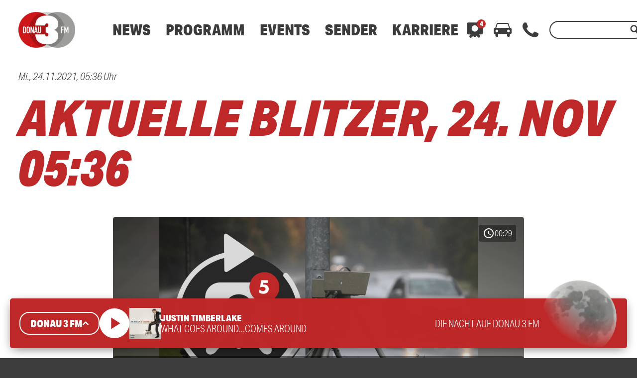

--- FILE ---
content_type: text/html; charset=utf-8
request_url: https://www.google.com/recaptcha/api2/aframe
body_size: 269
content:
<!DOCTYPE HTML><html><head><meta http-equiv="content-type" content="text/html; charset=UTF-8"></head><body><script nonce="HVK2JfQNppU-RdtSOszkEQ">/** Anti-fraud and anti-abuse applications only. See google.com/recaptcha */ try{var clients={'sodar':'https://pagead2.googlesyndication.com/pagead/sodar?'};window.addEventListener("message",function(a){try{if(a.source===window.parent){var b=JSON.parse(a.data);var c=clients[b['id']];if(c){var d=document.createElement('img');d.src=c+b['params']+'&rc='+(localStorage.getItem("rc::a")?sessionStorage.getItem("rc::b"):"");window.document.body.appendChild(d);sessionStorage.setItem("rc::e",parseInt(sessionStorage.getItem("rc::e")||0)+1);localStorage.setItem("rc::h",'1768964253544');}}}catch(b){}});window.parent.postMessage("_grecaptcha_ready", "*");}catch(b){}</script></body></html>

--- FILE ---
content_type: image/svg+xml
request_url: https://www.donau3fm.de/wp-content/themes/cmms-theme-donau3fm/assets/img/icons/ss-mail_light.svg
body_size: 323
content:
<?xml version="1.0" encoding="utf-8"?><svg xmlns="http://www.w3.org/2000/svg" xmlns:xlink="http://www.w3.org/1999/xlink" x="0px" y="0px" width="30px" height="30px" viewBox="0 0 30 30" enable-background="new 0 0 30 30" xml:space="preserve"><path fill="#ffffff" d="M26.3,4.594H3.7C1.654,4.594,0,6.249,0,8.295v13.411c0,2.047,1.654,3.7,3.7,3.7h22.6c2.046,0,3.7-1.653,3.7-3.7V8.295C30,6.249,28.346,4.594,26.3,4.594z M26.067,7.025l-9.1,8.491c-1.118,1.023-2.824,1.023-3.941,0 L3.94,7.025H26.067z M2.431,21.648V8.39l7.192,6.713L2.431,21.648z M3.984,22.969l7.126-6.48l0.537,0.502 c1.887,1.763,4.818,1.763,6.707,0l0.535-0.502l7.142,6.48H3.984z M27.569,21.634l-7.191-6.531l7.191-6.706V21.634z"/></svg>
